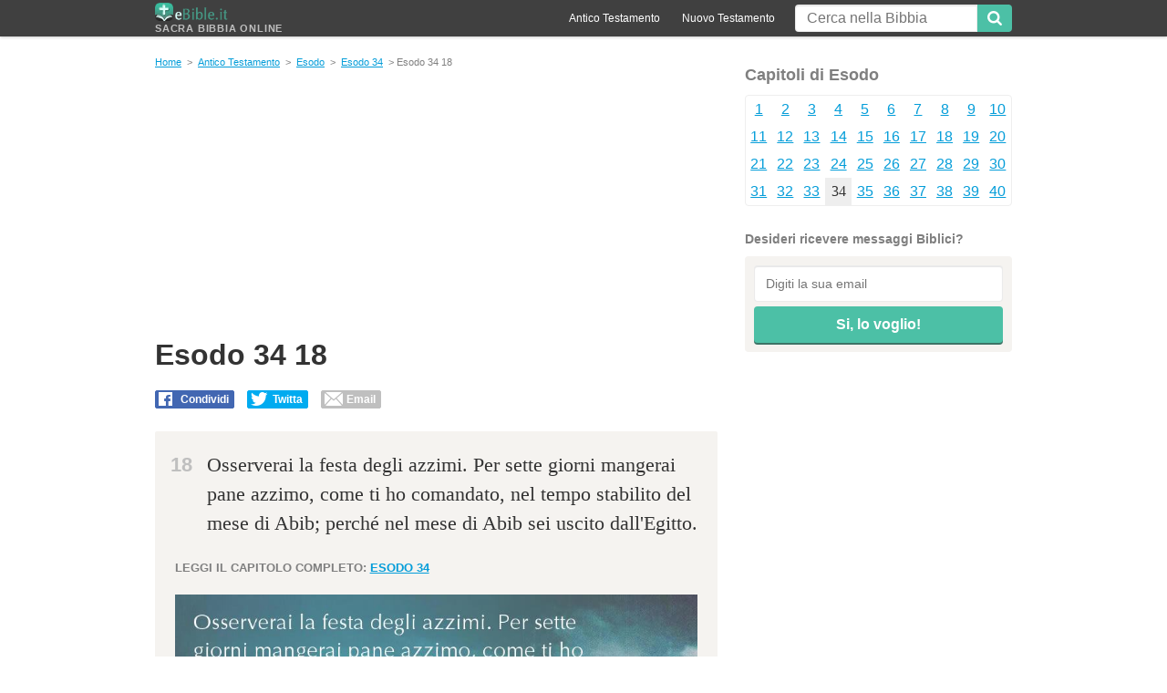

--- FILE ---
content_type: text/html; charset=UTF-8
request_url: https://www.ebible.it/esodo/34/18/
body_size: 3269
content:
<!DOCTYPE html>
<html lang="it">
<head>
<meta name="viewport" content="width=device-width, initial-scale=1" />
<meta http-equiv="Content-Type" content="text/html; charset=UTF-8" />
<meta name="google-site-verification" content="eMXijEcL3yhJ_9kowgq-sQLzTKo7zwpQkLZdDg--AWQ" />
<title>&#134 Esodo capitolo 34 versetto 18 - Bibbia Online eBible.it</title>
<meta property="og:image" content="https://www.ebible.it/img/esodo-capitolo34-versetto18.jpg" /> 
<meta name="twitter:card" content="summary_large_image">
<meta name="twitter:title" content="&#134 Esodo capitolo 34 versetto 18 - Bibbia Online eBible.it">
<meta name="twitter:image" content="https://www.ebible.it/img/esodo-capitolo34-versetto18.jpg">
<meta property="og:image:width" content="800" />
<meta property="og:image:height" content="427" />       
<link rel="icon" href="/favicon.ico" type="image/x-icon" />
<link rel="stylesheet" type="text/css" href="/css/front.css">
<meta name="description" content='Osserverai la festa degli azzimi. Per sette giorni mangerai pane az... Esodo capitolo 34 - Poi il Signore disse a Mosè: Taglia due tavole di pietra come le pr...versetto 18 della Sacra Bibbia Online"" />
<link href='https://fonts.googleapis.com/css?family=Open+Sans:400,400italic,700,700italic' rel='stylesheet' type='text/css'>
<!--[if lt IE 9]> <script src="https://oss.maxcdn.com/html5shiv/3.7.2/html5shiv.min.js"></script> <script src="https://oss.maxcdn.com/respond/1.4.2/respond.min.js"></script> <![endif]-->
<!-- Global Site Tag (gtag.js) - Google Analytics -->
<script async src="https://www.googletagmanager.com/gtag/js?id=UA-2368270-28"></script>
<script>
  window.dataLayer = window.dataLayer || [];
  function gtag(){dataLayer.push(arguments)};
  gtag('js', new Date());

  gtag('config', 'UA-2368270-28');
</script>
<script async src="https://pagead2.googlesyndication.com/pagead/js/adsbygoogle.js"></script>
<script>
     (adsbygoogle = window.adsbygoogle || []).push({
          google_ad_client: "ca-pub-2740668597261642",
          enable_page_level_ads: true
     });
</script>	
</head>
<body><div id="fb-root"></div>
<script>(function(d, s, id) {
  var js, fjs = d.getElementsByTagName(s)[0];
  if (d.getElementById(id)) return;
  js = d.createElement(s); js.id = id;
  js.src = "//connect.facebook.net/it_IT/sdk.js#xfbml=1&version=v2.10&appId=226836733995241";
  fjs.parentNode.insertBefore(js, fjs);
}(document, 'script', 'facebook-jssdk'));</script>
<div id="fb-root"></div>
<div id="header">
  <div class="container">
    <div class="row">
      <div class="col-xs-12">
        <button
class="mobile-btn menuBtn icon-menu hidden-sm"><span
class="sr-only">Menu</span></button>
        <a
href="/" id="logo"><img
src="/images/eBible-logo.png" alt="Sacra Bibbia Online" width="125" height="30" title="Bibbia Online">Sacra Bibbia Online</a>
        <button
class="mobile-btn searchBtn icon-search hidden-sm"><span
class="sr-only">Mostar Pesquisa</span></button>
        <div
id="search">
          <form
id="search-form" action="/" method="get">
            <input
class="txt" id="searchBox" name="q" type="text" value="" placeholder="Cerca nella Bibbia" />
            <button
type="submit" class="btn" id="searchBtn"><span
class="icon-search"></span></button>
          </form>         
        </div>
        <div
id="top-nav">
          <ul>
            <li><a
href="/antico_testamento/">Antico Testamento</a></li>
            <li><a
href="/nuovo_testamento/">Nuovo Testamento</a></li>
          </ul>
        </div>
      </div>
    </div>
  </div>
</div>
<div
class="container">
<div
id="content" class="row" data-sticky-container>
  <div
class="col-xs-12 col-sm-8">
   <div
id="breadcrumbs"> <a
href="/" title="Sacra Bibbia Online">Home</a>
            &gt; <a href="/antico_testamento/">Antico Testamento</a> &gt; <a href="/esodo/">Esodo</a>
                          &gt; <a href="/esodo/34/">Esodo 34</a>
              &gt; Esodo 34 18          </div>
    <div
class="title-social">

<script async src="//pagead2.googlesyndication.com/pagead/js/adsbygoogle.js"></script>
<ins class="adsbygoogle"
     style="display:block; text-align:center;"
     data-ad-layout="in-article"
     data-ad-format="fluid"
     data-ad-client="ca-pub-3327144290302134"
     data-ad-slot="6752519265"></ins>
<script>
     (adsbygoogle = window.adsbygoogle || []).push({});
</script>

                                            <div class="title-social">
          <h1>Esodo 34 18</h1>
          <br>
          <div class="social social--top">
            <div class="bt-fb">
              <div class=" sg-social" data-url="http://www.ebible.it/esodo/34/18/" data-text="Esodo 34 18 Osserverai la festa degli azzimi. Per sette giorni mangerai pane azzimo, come ti ho comandato, nel tempo stabilito del mese di Abib; perché nel mese di Abib sei uscito dall'Egitto." data-media="/img/esodo-capitolo34-versetto18.jpg" data-forcemailto="true">
                <div class="sg-facebook-share">
                  <button class="sg-facebook-btn"> <span class="icon-sg-social icon-sg-social-facebook"></span> <span class="text-sg-social">Condividi</span> </button>
                </div>
                <div class="sg-whatsapp-share">
                  <button class="sg-whatsapp-btn"> <span class="icon-sg-social icon-sg-social-whatsapp"></span> <span class="text-sg-social"> </span> </button>
                </div>
                <div class="sg-twitter-share">
                  <button class="sg-twitter-btn"> <span class="icon-sg-social icon-sg-social-twitter"></span> <span class="text-sg-social">Twitta</span> </button>
                </div>
                <div class="sg-sms-share">
                  <button class="sg-sms-btn"> <span class="icon-sg-social icon-sg-social-sms"></span> <span class="text-sg-social"> </span> </button>
                </div>
                <div class="sg-email-share">
                  <button class="sg-email-btn"> <span class="icon-sg-social icon-sg-social-email"></span> <span class="text-sg-social">Email</span> </button>
                </div>
              </div>
            </div>
          </div>
        </div>
        <div id="versiculo_especif" class="color-box">
                    <p><span class="num-vers">18</span>Osserverai la festa degli azzimi. Per sette giorni mangerai pane azzimo, come ti ho comandato, nel tempo stabilito del mese di Abib; perché nel mese di Abib sei uscito dall'Egitto.</p>
                    <p class="read-more"> Leggi il capitolo completo: <a href="/esodo/34/"><b>Esodo 34</b></a></p>
          <div class="versiculo_image"><img src="/img/esodo-capitolo34-versetto18.jpg" width="800" height="450" alt="Bibbia Esodo capitolo 34 versetto 18"/></div>
        </div>
        
        <div
class="vers-nav border-box"> <span>
                <a
href="/esodo/34/17/"><span
class='icon-caretup'></span>Esodo 34 17</a>
                </span> <span
class='atual'> Esodo 34 18</span> <span>
                <a
href="/esodo/34/19/"> Esodo 34 19<span class='icon-caretup'></span></a>
                </span></div>        
          
    </div>
    <p
class="intro">
            Versetti del capitolo 34 del libro &quot;Esodo&quot; della Sacra Bibbia.
          </p>
  </div>
  <div
class="col-xs-12 col-sm-4">
        <p
class="h3">Capitoli di Esodo</p>
    <ul
class='border-box menucapitulos mc-sidebar'>
            <li >
                <a
href="/esodo/1/">
                1                </a>
              </li>
            <li >
                <a
href="/esodo/2/">
                2                </a>
              </li>
            <li >
                <a
href="/esodo/3/">
                3                </a>
              </li>
            <li >
                <a
href="/esodo/4/">
                4                </a>
              </li>
            <li >
                <a
href="/esodo/5/">
                5                </a>
              </li>
            <li >
                <a
href="/esodo/6/">
                6                </a>
              </li>
            <li >
                <a
href="/esodo/7/">
                7                </a>
              </li>
            <li >
                <a
href="/esodo/8/">
                8                </a>
              </li>
            <li >
                <a
href="/esodo/9/">
                9                </a>
              </li>
            <li >
                <a
href="/esodo/10/">
                10                </a>
              </li>
            <li >
                <a
href="/esodo/11/">
                11                </a>
              </li>
            <li >
                <a
href="/esodo/12/">
                12                </a>
              </li>
            <li >
                <a
href="/esodo/13/">
                13                </a>
              </li>
            <li >
                <a
href="/esodo/14/">
                14                </a>
              </li>
            <li >
                <a
href="/esodo/15/">
                15                </a>
              </li>
            <li >
                <a
href="/esodo/16/">
                16                </a>
              </li>
            <li >
                <a
href="/esodo/17/">
                17                </a>
              </li>
            <li >
                <a
href="/esodo/18/">
                18                </a>
              </li>
            <li >
                <a
href="/esodo/19/">
                19                </a>
              </li>
            <li >
                <a
href="/esodo/20/">
                20                </a>
              </li>
            <li >
                <a
href="/esodo/21/">
                21                </a>
              </li>
            <li >
                <a
href="/esodo/22/">
                22                </a>
              </li>
            <li >
                <a
href="/esodo/23/">
                23                </a>
              </li>
            <li >
                <a
href="/esodo/24/">
                24                </a>
              </li>
            <li >
                <a
href="/esodo/25/">
                25                </a>
              </li>
            <li >
                <a
href="/esodo/26/">
                26                </a>
              </li>
            <li >
                <a
href="/esodo/27/">
                27                </a>
              </li>
            <li >
                <a
href="/esodo/28/">
                28                </a>
              </li>
            <li >
                <a
href="/esodo/29/">
                29                </a>
              </li>
            <li >
                <a
href="/esodo/30/">
                30                </a>
              </li>
            <li >
                <a
href="/esodo/31/">
                31                </a>
              </li>
            <li >
                <a
href="/esodo/32/">
                32                </a>
              </li>
            <li >
                <a
href="/esodo/33/">
                33                </a>
              </li>
            <li class="atual">
                34              </li>
            <li >
                <a
href="/esodo/35/">
                35                </a>
              </li>
            <li >
                <a
href="/esodo/36/">
                36                </a>
              </li>
            <li >
                <a
href="/esodo/37/">
                37                </a>
              </li>
            <li >
                <a
href="/esodo/38/">
                38                </a>
              </li>
            <li >
                <a
href="/esodo/39/">
                39                </a>
              </li>
            <li >
                <a
href="/esodo/40/">
                40                </a>
              </li>
          </ul>
        <div id="newsletter-sidebar">
      <p
class="h4">Desideri ricevere messaggi Biblici?</p>
      <form action="//ebible.us16.list-manage.com/subscribe/post?u=18b6ece758d6bdaa659bb05a4&amp;id=008d92b9fe" method="post" target="_blank"
id="newsletter-form">
        <input
id="newsletter-email" class="txt" required type="email" name="EMAIL" placeholder="Digiti la sua email">
        <input
id="newsletter-btn" class="btn" type="submit" value="Si, lo voglio!">
      </form>
    </div>
    
    <div class="fb-page" data-href="https://www.facebook.com/EBible-303015916843153/" data-small-header="true" data-adapt-container-width="true" data-hide-cover="false" data-show-facepile="false"><blockquote cite="https://www.facebook.com/EBible-303015916843153/" class="fb-xfbml-parse-ignore"><a href="https://www.facebook.com/EBible-303015916843153/">EBible</a></blockquote></div>
    
<div class="ad-sidebar sticky" ><script async src="//pagead2.googlesyndication.com/pagead/js/adsbygoogle.js"></script>
<!-- Eb_side -->
<ins class="adsbygoogle"
     style="display:block"
     data-ad-client="ca-pub-3327144290302134"
     data-ad-slot="9364927081"
     data-ad-format="auto"></ins>
<script>
(adsbygoogle = window.adsbygoogle || []).push({});
</script></div>
  </div>
</div>
<div
class="row">
  <div
class="col-sm-12"> </div>
  <div
id="footer" class="col-xs-12 col-sm-12">
    <div
class="footer-links"><a
href="/contatto/">Contatto</a> &middot;<a
href="/privacy/">Privacy & Cookies</a></div>
    <button
id="footerBtn" class="mobile-btn icon-menu hidden-sm"></button>
    <p
class="creditos"><span>&copy; 2026</span><span> - <strong>Sacra Bibbia Online</strong> - versione completa e gratuita da <em>eBible</em></span></p>
  </div>
</div><script src="/js/logic.js"></script>
<script defer src="https://static.cloudflareinsights.com/beacon.min.js/vcd15cbe7772f49c399c6a5babf22c1241717689176015" integrity="sha512-ZpsOmlRQV6y907TI0dKBHq9Md29nnaEIPlkf84rnaERnq6zvWvPUqr2ft8M1aS28oN72PdrCzSjY4U6VaAw1EQ==" data-cf-beacon='{"version":"2024.11.0","token":"dbfe6cf782e548539719124f8a27af20","r":1,"server_timing":{"name":{"cfCacheStatus":true,"cfEdge":true,"cfExtPri":true,"cfL4":true,"cfOrigin":true,"cfSpeedBrain":true},"location_startswith":null}}' crossorigin="anonymous"></script>
</body>
</html>

--- FILE ---
content_type: text/html; charset=utf-8
request_url: https://www.google.com/recaptcha/api2/aframe
body_size: 268
content:
<!DOCTYPE HTML><html><head><meta http-equiv="content-type" content="text/html; charset=UTF-8"></head><body><script nonce="D08_-D6Y2XlvKum9LTiC0Q">/** Anti-fraud and anti-abuse applications only. See google.com/recaptcha */ try{var clients={'sodar':'https://pagead2.googlesyndication.com/pagead/sodar?'};window.addEventListener("message",function(a){try{if(a.source===window.parent){var b=JSON.parse(a.data);var c=clients[b['id']];if(c){var d=document.createElement('img');d.src=c+b['params']+'&rc='+(localStorage.getItem("rc::a")?sessionStorage.getItem("rc::b"):"");window.document.body.appendChild(d);sessionStorage.setItem("rc::e",parseInt(sessionStorage.getItem("rc::e")||0)+1);localStorage.setItem("rc::h",'1769589382764');}}}catch(b){}});window.parent.postMessage("_grecaptcha_ready", "*");}catch(b){}</script></body></html>

--- FILE ---
content_type: text/css
request_url: https://www.ebible.it/css/front.css
body_size: 11499
content:
@charset "UTF-8";
body {
	margin: 0
}
article, aside, details, figcaption, figure, footer, header, main, nav, section, summary {
	display: block
}
audio, canvas, progress, video {
	display: inline-block;
	vertical-align: baseline
}
audio:not([controls]) {
	display: none;
	height: 0
}
[hidden], template {
	display: none
}
a {
	background: transparent
}
a:active, a:hover {
	outline: 0
}
abbr[title] {
	border-bottom: 1px dotted
}
b, strong {
	font-weight: 700
}
dfn {
	font-style: italic
}
mark {
	background: #ff0;
	color: #000
}
small {
	font-size: 80%
}
sub, sup {
	font-size: 75%;
	line-height: 0;
	position: relative;
	vertical-align: baseline
}
sup {
	top: -.5em
}
sub {
	bottom: -.25em
}
img {
	border: 0
}
svg:not(:root) {
	overflow: hidden
}
figure {
	margin: 1em 40px
}
hr {
	box-sizing: content-box;
	height: 0
}
pre {
	overflow: auto
}
code, kbd, pre, samp {
	font-family: monospace, monospace;
	font-size: 1em
}
button {
	overflow: visible
}
button, select {
	text-transform: none
}
button, html input[type=button], input[type=reset], input[type=submit] {
	-webkit-appearance: button;
	cursor: pointer
}
button[disabled], html input[disabled] {
	cursor: default
}
button::-moz-focus-inner, input::-moz-focus-inner {
border:0;
padding:0
}
input {
	line-height: normal
}
input[type=checkbox], input[type=radio] {
	box-sizing: border-box;
	padding: 0
}
input[type=number]::-webkit-inner-spin-button, input[type=number]::-webkit-outer-spin-button {
height:auto
}
input[type=search] {
	-webkit-appearance: textfield;
	box-sizing: content-box
}
input[type=search]::-webkit-search-cancel-button, input[type=search]::-webkit-search-decoration {
-webkit-appearance:none
}
fieldset {
	border: 1px solid silver;
	margin: 0 2px;
	padding: .35em .625em .75em
}
legend {
	border: 0;
	padding: 0
}
textarea {
	overflow: auto
}
optgroup {
	font-weight: 700
}
table {
	border-spacing: 0
}
td, th {
	padding: 0
}
*, :after, :before {
	box-sizing: border-box
}
html {
	-webkit-tap-highlight-color: rgba(0,0,0,0)
}
a:focus {
	outline: thin dotted;
	outline: 5px auto -webkit-focus-ring-color;
	outline-offset: -2px
}
figure {
	margin: 0
}
img {
	vertical-align: middle
}
.img-responsive, .thumbnail>img, .thumbnail a>img {
	display: block;
	width: 100%;
	max-width: 100%;
	height: auto
}
.img-rounded {
	border-radius: 6px
}
.img-thumbnail {
	padding: 4px;
	line-height: 1.42857143;
	background-color: #fff;
	border: 1px solid #ddd;
	border-radius: 4px;
	transition: all .2s ease-in-out;
	display: inline-block;
	width: 100%;
	max-width: 100%;
	height: auto
}
.img-circle {
	border-radius: 50%
}
hr {
	margin-top: 20px;
	margin-bottom: 20px;
	border: 0;
	border-top: 1px solid #eee
}
.sr-only {
	position: absolute;
	width: 1px;
	height: 1px;
	margin: -1px;
	padding: 0;
	overflow: hidden;
	clip: rect(0,0,0,0);
	border: 0
}
.sr-only-focusable:active, .sr-only-focusable:focus {
	position: static;
	width: auto;
	height: auto;
	margin: 0;
	overflow: visible;
	clip: auto
}
.container {
	margin-right: auto;
	margin-left: auto;
	padding-left: 15px;
	padding-right: 15px
}

@media (min-width:768px) {
.container {
	width: 750px
}
}

@media (min-width:992px) {
.container {
	width: 970px
}
}
.container-fluid {
	margin-right: auto;
	margin-left: auto;
	padding-left: 15px;
	padding-right: 15px
}
.row {
	margin-left: -15px;
	margin-right: -15px
}
.col-lg-1, .col-lg-2, .col-lg-3, .col-lg-4, .col-lg-5, .col-lg-6, .col-lg-7, .col-lg-8, .col-lg-9, .col-lg-10, .col-lg-11, .col-lg-12, .col-md-1, .col-md-2, .col-md-3, .col-md-4, .col-md-5, .col-md-6, .col-md-7, .col-md-8, .col-md-9, .col-md-10, .col-md-11, .col-md-12, .col-sm-1, .col-sm-2, .col-sm-3, .col-sm-4, .col-sm-5, .col-sm-6, .col-sm-7, .col-sm-8, .col-sm-9, .col-sm-10, .col-sm-11, .col-sm-12, .col-xs-1, .col-xs-2, .col-xs-3, .col-xs-4, .col-xs-5, .col-xs-6, .col-xs-7, .col-xs-8, .col-xs-9, .col-xs-10, .col-xs-11, .col-xs-12 {
	position: relative;
	min-height: 1px;
	padding-left: 15px;
	padding-right: 15px
}
.col-xs-1, .col-xs-2, .col-xs-3, .col-xs-4, .col-xs-5, .col-xs-6, .col-xs-7, .col-xs-8, .col-xs-9, .col-xs-10, .col-xs-11, .col-xs-12 {
	float: left
}
.col-xs-12 {
	width: 100%
}
.col-xs-11 {
	width: 91.66666667%
}
.col-xs-10 {
	width: 83.33333333%
}
.col-xs-9 {
	width: 75%
}
.col-xs-8 {
	width: 66.66666667%
}
.col-xs-7 {
	width: 58.33333333%
}
.col-xs-6 {
	width: 50%
}
.col-xs-5 {
	width: 41.66666667%
}
.col-xs-4 {
	width: 33.33333333%
}
.col-xs-3 {
	width: 25%
}
.col-xs-2 {
	width: 16.66666667%
}
.col-xs-1 {
	width: 8.33333333%
}
.col-xs-pull-12 {
	right: 100%
}
.col-xs-pull-11 {
	right: 91.66666667%
}
.col-xs-pull-10 {
	right: 83.33333333%
}
.col-xs-pull-9 {
	right: 75%
}
.col-xs-pull-8 {
	right: 66.66666667%
}
.col-xs-pull-7 {
	right: 58.33333333%
}
.col-xs-pull-6 {
	right: 50%
}
.col-xs-pull-5 {
	right: 41.66666667%
}
.col-xs-pull-4 {
	right: 33.33333333%
}
.col-xs-pull-3 {
	right: 25%
}
.col-xs-pull-2 {
	right: 16.66666667%
}
.col-xs-pull-1 {
	right: 8.33333333%
}
.col-xs-pull-0 {
	right: auto
}
.col-xs-push-12 {
	left: 100%
}
.col-xs-push-11 {
	left: 91.66666667%
}
.col-xs-push-10 {
	left: 83.33333333%
}
.col-xs-push-9 {
	left: 75%
}
.col-xs-push-8 {
	left: 66.66666667%
}
.col-xs-push-7 {
	left: 58.33333333%
}
.col-xs-push-6 {
	left: 50%
}
.col-xs-push-5 {
	left: 41.66666667%
}
.col-xs-push-4 {
	left: 33.33333333%
}
.col-xs-push-3 {
	left: 25%
}
.col-xs-push-2 {
	left: 16.66666667%
}
.col-xs-push-1 {
	left: 8.33333333%
}
.col-xs-push-0 {
	left: auto
}
.col-xs-offset-12 {
	margin-left: 100%
}
.col-xs-offset-11 {
	margin-left: 91.66666667%
}
.col-xs-offset-10 {
	margin-left: 83.33333333%
}
.col-xs-offset-9 {
	margin-left: 75%
}
.col-xs-offset-8 {
	margin-left: 66.66666667%
}
.col-xs-offset-7 {
	margin-left: 58.33333333%
}
.col-xs-offset-6 {
	margin-left: 50%
}
.col-xs-offset-5 {
	margin-left: 41.66666667%
}
.col-xs-offset-4 {
	margin-left: 33.33333333%
}
.col-xs-offset-3 {
	margin-left: 25%
}
.col-xs-offset-2 {
	margin-left: 16.66666667%
}
.col-xs-offset-1 {
	margin-left: 8.33333333%
}
.col-xs-offset-0 {
	margin-left: 0
}

@media (min-width:768px) {
.col-sm-1, .col-sm-2, .col-sm-3, .col-sm-4, .col-sm-5, .col-sm-6, .col-sm-7, .col-sm-8, .col-sm-9, .col-sm-10, .col-sm-11, .col-sm-12 {
	float: left
}
.col-sm-12 {
	width: 100%
}
.col-sm-11 {
	width: 91.66666667%
}
.col-sm-10 {
	width: 83.33333333%
}
.col-sm-9 {
	width: 75%
}
.col-sm-8 {
	width: 66.66666667%
}
.col-sm-7 {
	width: 58.33333333%
}
.col-sm-6 {
	width: 50%
}
.col-sm-5 {
	width: 41.66666667%
}
.col-sm-4 {
	width: 33.33333333%
}
.col-sm-3 {
	width: 25%
}
.col-sm-2 {
	width: 16.66666667%
}
.col-sm-1 {
	width: 8.33333333%
}
.col-sm-pull-12 {
	right: 100%
}
.col-sm-pull-11 {
	right: 91.66666667%
}
.col-sm-pull-10 {
	right: 83.33333333%
}
.col-sm-pull-9 {
	right: 75%
}
.col-sm-pull-8 {
	right: 66.66666667%
}
.col-sm-pull-7 {
	right: 58.33333333%
}
.col-sm-pull-6 {
	right: 50%
}
.col-sm-pull-5 {
	right: 41.66666667%
}
.col-sm-pull-4 {
	right: 33.33333333%
}
.col-sm-pull-3 {
	right: 25%
}
.col-sm-pull-2 {
	right: 16.66666667%
}
.col-sm-pull-1 {
	right: 8.33333333%
}
.col-sm-pull-0 {
	right: auto
}
.col-sm-push-12 {
	left: 100%
}
.col-sm-push-11 {
	left: 91.66666667%
}
.col-sm-push-10 {
	left: 83.33333333%
}
.col-sm-push-9 {
	left: 75%
}
.col-sm-push-8 {
	left: 66.66666667%
}
.col-sm-push-7 {
	left: 58.33333333%
}
.col-sm-push-6 {
	left: 50%
}
.col-sm-push-5 {
	left: 41.66666667%
}
.col-sm-push-4 {
	left: 33.33333333%
}
.col-sm-push-3 {
	left: 25%
}
.col-sm-push-2 {
	left: 16.66666667%
}
.col-sm-push-1 {
	left: 8.33333333%
}
.col-sm-push-0 {
	left: auto
}
.col-sm-offset-12 {
	margin-left: 100%
}
.col-sm-offset-11 {
	margin-left: 91.66666667%
}
.col-sm-offset-10 {
	margin-left: 83.33333333%
}
.col-sm-offset-9 {
	margin-left: 75%
}
.col-sm-offset-8 {
	margin-left: 66.66666667%
}
.col-sm-offset-7 {
	margin-left: 58.33333333%
}
.col-sm-offset-6 {
	margin-left: 50%
}
.col-sm-offset-5 {
	margin-left: 41.66666667%
}
.col-sm-offset-4 {
	margin-left: 33.33333333%
}
.col-sm-offset-3 {
	margin-left: 25%
}
.col-sm-offset-2 {
	margin-left: 16.66666667%
}
.col-sm-offset-1 {
	margin-left: 8.33333333%
}
.col-sm-offset-0 {
	margin-left: 0
}
}

@media (min-width:992px) {
.col-md-1, .col-md-2, .col-md-3, .col-md-4, .col-md-5, .col-md-6, .col-md-7, .col-md-8, .col-md-9, .col-md-10, .col-md-11, .col-md-12 {
	float: left
}
.col-md-12 {
	width: 100%
}
.col-md-11 {
	width: 91.66666667%
}
.col-md-10 {
	width: 83.33333333%
}
.col-md-9 {
	width: 75%
}
.col-md-8 {
	width: 66.66666667%
}
.col-md-7 {
	width: 58.33333333%
}
.col-md-6 {
	width: 50%
}
.col-md-5 {
	width: 41.66666667%
}
.col-md-4 {
	width: 33.33333333%
}
.col-md-3 {
	width: 25%
}
.col-md-2 {
	width: 16.66666667%
}
.col-md-1 {
	width: 8.33333333%
}
.col-md-pull-12 {
	right: 100%
}
.col-md-pull-11 {
	right: 91.66666667%
}
.col-md-pull-10 {
	right: 83.33333333%
}
.col-md-pull-9 {
	right: 75%
}
.col-md-pull-8 {
	right: 66.66666667%
}
.col-md-pull-7 {
	right: 58.33333333%
}
.col-md-pull-6 {
	right: 50%
}
.col-md-pull-5 {
	right: 41.66666667%
}
.col-md-pull-4 {
	right: 33.33333333%
}
.col-md-pull-3 {
	right: 25%
}
.col-md-pull-2 {
	right: 16.66666667%
}
.col-md-pull-1 {
	right: 8.33333333%
}
.col-md-pull-0 {
	right: auto
}
.col-md-push-12 {
	left: 100%
}
.col-md-push-11 {
	left: 91.66666667%
}
.col-md-push-10 {
	left: 83.33333333%
}
.col-md-push-9 {
	left: 75%
}
.col-md-push-8 {
	left: 66.66666667%
}
.col-md-push-7 {
	left: 58.33333333%
}
.col-md-push-6 {
	left: 50%
}
.col-md-push-5 {
	left: 41.66666667%
}
.col-md-push-4 {
	left: 33.33333333%
}
.col-md-push-3 {
	left: 25%
}
.col-md-push-2 {
	left: 16.66666667%
}
.col-md-push-1 {
	left: 8.33333333%
}
.col-md-push-0 {
	left: auto
}
.col-md-offset-12 {
	margin-left: 100%
}
.col-md-offset-11 {
	margin-left: 91.66666667%
}
.col-md-offset-10 {
	margin-left: 83.33333333%
}
.col-md-offset-9 {
	margin-left: 75%
}
.col-md-offset-8 {
	margin-left: 66.66666667%
}
.col-md-offset-7 {
	margin-left: 58.33333333%
}
.col-md-offset-6 {
	margin-left: 50%
}
.col-md-offset-5 {
	margin-left: 41.66666667%
}
.col-md-offset-4 {
	margin-left: 33.33333333%
}
.col-md-offset-3 {
	margin-left: 25%
}
.col-md-offset-2 {
	margin-left: 16.66666667%
}
.col-md-offset-1 {
	margin-left: 8.33333333%
}
.col-md-offset-0 {
	margin-left: 0
}
}
.media, .media-body {
	overflow: hidden;
	zoom: 1
}
.media, .media .media {
	margin-top: 15px
}
.media:first-child {
	margin-top: 0
}
.media-object {
	display: block
}
.media-heading {
	margin: 0 0 5px
}
.media>.pull-left {
	margin-right: 10px
}
.media>.pull-right {
	margin-left: 10px
}
.media-list {
	padding-left: 0;
	list-style: none
}
.embed-responsive .embed-responsive-item, .embed-responsive .videoWrapper iframe, .embed-responsive embed, .embed-responsive iframe, .embed-responsive object, .videoWrapper .embed-responsive-item, .videoWrapper .embed-responsive iframe, .videoWrapper embed, .videoWrapper iframe, .videoWrapper object {
	position: absolute;
	top: 0;
	left: 0;
	bottom: 0;
	height: 100%;
	width: 100%;
	border: 0
}
.embed-responsive.embed-responsive-16by9, .videoWrapper {
	padding-bottom: 56.25%
}
.embed-responsive-4by3.videoWrapper, .embed-responsive.embed-responsive-4by3 {
	padding-bottom: 75%
}
.art-share:after, .art-share:before, .clearfix:after, .clearfix:before, .container-fluid:after, .container-fluid:before, .container:after, .container:before, .row:after, .row:before {
	content: " ";
	display: table
}
.art-share:after, .clearfix:after, .container-fluid:after, .container:after, .row:after {
	clear: both
}
.center-block {
	display: block;
	margin-left: auto;
	margin-right: auto
}
.pull-right {
	float: right!important
}
.pull-left {
	float: left!important
}
.hide {
	display: none!important
}
.show {
	display: block!important
}
.invisible {
	visibility: hidden
}
.text-hide {
	font: 0/0 a;
	color: transparent;
	text-shadow: none;
	background-color: transparent;
	border: 0
}
.hidden {
	display: none!important;
	visibility: hidden!important
}
.affix {
	position: fixed;
	-webkit-transform: translateZ(0);
	transform: translateZ(0)
}
@-ms-viewport {
width:device-width
}
.art-share>li:last-child, .visible-lg, .visible-lg-block, .visible-lg-inline, .visible-lg-inline-block, .visible-md, .visible-md-block, .visible-md-inline, .visible-md-inline-block, .visible-sm, .visible-sm-block, .visible-sm-inline, .visible-sm-inline-block, .visible-xs, .visible-xs-block, .visible-xs-inline, .visible-xs-inline-block {
	display: none!important
}

@media (max-width:767px) {
.art-share>li:last-child, .visible-xs {
	display: block!important
}
table.visible-xs {
	display: table
}
tr.visible-xs {
	display: table-row!important
}
td.visible-xs, th.visible-xs {
	display: table-cell!important
}
}

@media (max-width:767px) {
.visible-xs-block {
	display: block!important
}
}

@media (max-width:767px) {
.visible-xs-inline {
	display: inline!important
}
}

@media (max-width:767px) {
.visible-xs-inline-block {
	display: inline-block!important
}
}

@media (min-width:768px) and (max-width:991px) {
.visible-sm {
	display: block!important
}
table.visible-sm {
	display: table
}
tr.visible-sm {
	display: table-row!important
}
td.visible-sm, th.visible-sm {
	display: table-cell!important
}
}

@media (min-width:768px) and (max-width:991px) {
.visible-sm-block {
	display: block!important
}
}

@media (min-width:768px) and (max-width:991px) {
.visible-sm-inline {
	display: inline!important
}
}

@media (min-width:768px) and (max-width:991px) {
.visible-sm-inline-block {
	display: inline-block!important
}
}

@media (min-width:768px) and (max-width:1199px) {
.visible-md {
	display: block!important
}
table.visible-md {
	display: table
}
tr.visible-md {
	display: table-row!important
}
td.visible-md, th.visible-md {
	display: table-cell!important
}
}

@media (min-width:768px) and (max-width:1199px) {
.visible-md-block {
	display: block!important
}
}

@media (min-width:768px) and (max-width:1199px) {
.visible-md-inline {
	display: inline!important
}
}

@media (min-width:768px) and (max-width:1199px) {
.visible-md-inline-block {
	display: inline-block!important
}
}

@media (min-width:1200px) {
.visible-lg {
	display: block!important
}
table.visible-lg {
	display: table
}
tr.visible-lg {
	display: table-row!important
}
td.visible-lg, th.visible-lg {
	display: table-cell!important
}
}

@media (min-width:1200px) {
.visible-lg-block {
	display: block!important
}
}

@media (min-width:1200px) {
.visible-lg-inline {
	display: inline!important
}
}

@media (min-width:1200px) {
.visible-lg-inline-block {
	display: inline-block!important
}
}

@media (max-width:767px) {
.hidden-xs {
	display: none!important
}
}

@media (min-width:768px) {
.hidden-md, .hidden-sm {
	display: none!important
}
}

@media (min-width:1200px) {
.hidden-lg {
	display: none!important
}
}
.visible-print {
	display: none!important
}

@media print {
.visible-print {
	display: block!important
}
table.visible-print {
	display: table
}
tr.visible-print {
	display: table-row!important
}
td.visible-print, th.visible-print {
	display: table-cell!important
}
}
.visible-print-block {
	display: none!important
}

@media print {
.visible-print-block {
	display: block!important
}
}
.visible-print-inline {
	display: none!important
}

@media print {
.visible-print-inline {
	display: inline!important
}
}
.visible-print-inline-block {
	display: none!important
}

@media print {
.visible-print-inline-block {
	display: inline-block!important
}
}

@media print {
.hidden-print {
	display: none!important
}
}
.embed-responsive, .videoWrapper {
	position: relative;
	display: block;
	height: 0;
	padding: 0;
	overflow: hidden
}
.embed-responsive .embed-responsive-item, .embed-responsive .videoWrapper iframe, .embed-responsive embed, .embed-responsive iframe, .embed-responsive object, .embed-responsive video, .videoWrapper .embed-responsive-item, .videoWrapper .embed-responsive iframe, .videoWrapper embed, .videoWrapper iframe, .videoWrapper object, .videoWrapper video {
	position: absolute;
	top: 0;
	left: 0;
	bottom: 0;
	height: 100%;
	width: 100%;
	border: 0
}
.embed-responsive-16by9, .videoWrapper {
	padding-bottom: 56.25%
}
.embed-responsive-4by3 {
	padding-bottom: 75%
}
.sg-social {
	position: relative;
	-webkit-user-select: none;
	-moz-user-select: none;
	-ms-user-select: none;
	user-select: none
}
.sg-social>div {
	position: relative;
	display: inline-table;
	vertical-align: top;
	-webkit-font-smoothing: antialiased;
	-moz-osx-font-smoothing: grayscale
}
.sg-social>div button {
	height: 20px;
	padding: 5px 5px 5px 22px;
	outline: none;
	font-family: Helvetica, Arial, sans-serif;
	line-height: 8px;
	font-size: 12px;
	font-weight: 700;
	color: #fff;
	border-style: solid;
	border-width: 1px;
	border-radius: 2px;
	cursor: pointer;
	vertical-align: top
}
.sg-social>div button span.icon-sg-social {
	font-size: 15px;
	position: absolute;
	left: 4px;
	top: 6px
}
.sg-social>div button span.text-sg-social {
	display: inline-block
}
.sg-social>div button.sg-icon-only span {
	top: 0;
	left: 0;
	right: 0;
	border: 0;
	line-height: 20px
}
.sg-social>div:not(:last-child) {
	margin-right: 10px
}
.sg-social>div.sg-sms-share, .sg-social>div.sg-whatsapp-share {
	display: none
}
.sg-shares {
	text-align: center;
	vertical-align: top;
	white-space: nowrap;
	position: relative;
	background: #fff;
	display: inline-block;
	font-size: 11px!important;
	border: 1px solid #9197a3;
	border-radius: 2px;
	line-height: 18px;
	height: 20px;
	padding: 0 3px;
	color: #141823;
	margin-left: 5px;
	min-width: 40px
}
.sg-shares:hover {
	text-decoration: none
}
.sg-shares:after {
	-webkit-transform: rotate(45deg);
	transform: rotate(45deg);
	position: absolute;
	background: #fff;
	display: block;
	z-index: 1;
	content: "";
	border: 1px solid #9197a3;
	border-width: 0 0 1px 1px;
	left: -3px;
	top: 7px;
	width: 4px;
	height: 4px
}
.sg-social-hidden {
	visibility: hidden!important
}

@media only screen and (max-width:767px) {
.sg-social {
	white-space: pre
}
.sg-social>div button {
	height: 36px;
	width: 36px;
	border-radius: 0;
	position: relative;
	font-size: 0
}
.sg-social>div button span.icon-sg-social {
	font-size: 21px;
	text-indent: 0;
	left: 0;
	top: 0;
	right: 0;
	bottom: 0;
	text-align: center;
	line-height: 36px
}
.sg-social>div button span.text-sg-social {
	display: none;
	visibility: hidden
}
.sg-social>div:not(:last-child) {
	margin-right: 1px
}
.sg-shares {
	float: left;
	border: 0;
	height: 36px;
	margin: 0;
	line-height: 36px;
	border: 1px solid #ddd;
	border-radius: 0;
	font-family: Helvetica, arial, sans-serif;
	color: #5d5d5d;
	font-size: 14px!important
}
.sg-shares:after {
	display: none
}
}

@media print {
.sg-social {
	display: none
}
}
.sg-facebook-btn {
	background: #4267b2;
	border: 1px solid #4267b2
}
.sg-facebook-btn:hover {
	background: #365899
}
.sg-facebook-btn .sg-btn-shares {
	font-weight: 400;
	font-size: 110%
}
.sg-pinterest-btn {
	background: #e33538;
	border-color: #e33538
}
.sg-pinterest-btn:hover {
	background: #c91c1f
}
.sg-linkedin-btn {
	background: #0077b5;
	border-color: #0077b5
}
.sg-linkedin-btn:hover {
	background: #005582
}
.sg-linkedin-btn span.icon-sg-social-linkedin {
	top: 5px
}

@media only screen and (max-width:767px) {
.sg-linkedin-btn span.icon-sg-social-linkedin {
	top: 0
}
}
.sg-print-btn {
	background: #bdbdbd;
	border-color: #bdbdbd
}
.sg-print-btn:hover {
	background: #a4a4a4
}

@media only screen and (max-width:767px) {
.sg-print-share {
	display: none!important
}
}
.sg-whatsapp-share {
	display: none
}
.sg-whatsapp-btn {
	background: #5cbe4a;
	border-color: #5cbe4a
}
.sg-whatsapp-btn:hover {
	background: #489d38
}

@media only screen and (max-width:767px) {
.sg-whatsapp-share {
	display: inline-table!important
}
}
.sg-email-btn {
	background: #bfbfbf;
	border-color: #bfbfbf
}
.sg-email-btn:hover {
	background: #a6a6a6
}
.sg-emailbox {
	display: inline-block;
	position: absolute;
	background: #fff;
	left: 0;
	border: 1px solid #e1e1e1;
	top: 100%;
	margin-top: 4px;
	width: 100%;
	max-width: 500px;
	min-width: 430px;
	opacity: 1;
	visibility: inherit;
	padding: 10px 15px 20px;
	transition: all .3s ease-in-out;
	box-shadow: 0 8px 22px 3px rgba(0,0,0,.2);
	z-index: 7
}
.sg-emailbox.sg-emailbox-hidden {
	opacity: 0;
	display: none
}
.sg-emailbox label {
	font-size: 14px
}
.sg-emailbox input, .sg-emailbox textarea {
	transition: all .3s ease-in-out;
	display: block;
	border: 1px solid #e1e1e1;
	padding: 5px 10px;
	font-size: 16px;
	line-height: 22px;
	width: 100%
}
.sg-emailbox input:focus, .sg-emailbox input:hover, .sg-emailbox textarea:focus, .sg-emailbox textarea:hover {
	outline: none;
	border: 1px solid #aeaeae
}
.sg-emailbox textarea {
	height: 98px
}
.sg-emailbox .sg-emailbox-flash {
	border: 1px solid #c3c3c3;
	font-weight: 700;
	text-align: center;
	padding: 15px;
	margin-bottom: 15px;
	background: #e1e1e1;
	color: #7d7d7d
}
.sg-emailbox .sg-emailbox-flash.sg-emailbox-flash--success {
	color: #379837;
	border: 1px solid #8fa08f;
	background: #d3ded3
}
.sg-emailbox .sg-emailbox-flash.sg-emailbox-flash--error {
	color: #c76161;
	border: 1px solid #bd8181;
	background: #e2c1c1
}
.sg-emailbox .sg-emailbox-flash.sg-emailbox-flash-hidden {
	display: none
}
.sg-emailbox .sg-emailbox-wrapper {
	margin-bottom: 5px
}
.sg-emailbox .sg-emailbox-wrapper .sg-emailbox-error {
	display: block;
	min-height: 16px;
	background: #fff;
	color: #c76161;
	font-size: 12px
}
.sg-emailbox .sg-emailbox-wrapper.sg-emailbox-wrapper-has_error label {
	color: #c76161
}
.sg-emailbox .sg-emailbox-wrapper.sg-emailbox-wrapper-has_error input, .sg-emailbox .sg-emailbox-wrapper.sg-emailbox-wrapper-has_error textarea {
	border: 1px solid #c76161
}
.sg-emailbox .sg-emailbox-desc {
	font-weight: 700;
	padding-bottom: 5px;
	margin-top: 5px;
	margin-bottom: 10px;
	text-transform: uppercase;
	word-spacing: 2px
}
.sg-emailbox .sg-emailbox-close, .sg-emailbox .sg-emailbox-send {
	text-decoration: none
}
.sg-emailbox .sg-emailbox-close {
	color: grey;
	font-weight: 900;
	position: absolute;
	right: 10px
}
.sg-emailbox .sg-emailbox-send {
	background: #e1e1e1;
	display: block;
	padding: 7px;
	font-size: 20px;
	margin-top: 15px;
	text-align: center;
	background: #8f8f8f;
	color: #fff;
	border: 1px solid #767676;
	width: 100%
}
.sg-emailbox .sg-emailbox-send:active, .sg-emailbox .sg-emailbox-send:focus, .sg-emailbox .sg-emailbox-send:hover {
	background: #767676
}
.sg-emailbox.sg-emailbox--loading .sg-emailbox-loader {
	opacity: 1;
	visibility: visible
}
.sg-emailbox .sg-emailbox-loader {
	opacity: 0;
	visibility: hidden;
	position: absolute;
	top: -1px;
	bottom: -1px;
	left: -1px;
	right: -1px;
	z-index: 7;
	background: rgba(0,0,0,.77);
	text-align: center;
	padding: 50px;
	transition: all .3s ease-in-out;
	color: #fff
}
.sg-emailbox .sg-emailbox-loader .sg-emailbox-loadert {
	height: 50px;
	top: 50%;
	position: absolute;
	width: 100%;
	margin-top: -25px;
	left: 0
}
.sg-emailbox .sg-emailbox-loader .sg-emailbox-loadert .sg-emailbox-loader-inner {
	-webkit-transform: translateY(-50%);
	transform: translateY(-50%);
	width: 100%;
	text-align: center
}
@-webkit-keyframes a {
0% {
opacity:0;
-webkit-transform:translateX(-150px);
transform:translateX(-150px)
}
33% {
opacity:1;
-webkit-transform:translateX(0);
transform:translateX(0)
}
66% {
opacity:1;
-webkit-transform:translateX(0);
transform:translateX(0)
}
to {
opacity:0;
-webkit-transform:translateX(150px);
transform:translateX(150px)
}
}
@keyframes a {
0% {
opacity:0;
-webkit-transform:translateX(-150px);
transform:translateX(-150px)
}
33% {
opacity:1;
-webkit-transform:translateX(0);
transform:translateX(0)
}
66% {
opacity:1;
-webkit-transform:translateX(0);
transform:translateX(0)
}
to {
opacity:0;
-webkit-transform:translateX(150px);
transform:translateX(150px)
}
}
.sg-emailbox .sg-emailbox-loader .sg-emailbox-loadert .sg-emailbox-loader-inner label {
	font-size: 10px;
	opacity: 0;
	display: inline-block
}
.sg-emailbox .sg-emailbox-loader .sg-emailbox-loadert .sg-emailbox-loader-inner label:nth-child(6) {
	-webkit-animation: a 1.8s infinite ease-in-out;
	animation: a 1.8s infinite ease-in-out
}
.sg-emailbox .sg-emailbox-loader .sg-emailbox-loadert .sg-emailbox-loader-inner label:nth-child(5) {
	-webkit-animation: a 1.8s .1s infinite ease-in-out;
	animation: a 1.8s .1s infinite ease-in-out
}
.sg-emailbox .sg-emailbox-loader .sg-emailbox-loadert .sg-emailbox-loader-inner label:nth-child(4) {
	-webkit-animation: a 1.8s .2s infinite ease-in-out;
	animation: a 1.8s .2s infinite ease-in-out
}
.sg-emailbox .sg-emailbox-loader .sg-emailbox-loadert .sg-emailbox-loader-inner label:nth-child(3) {
	-webkit-animation: a 1.8s .3s infinite ease-in-out;
	animation: a 1.8s .3s infinite ease-in-out
}
.sg-emailbox .sg-emailbox-loader .sg-emailbox-loadert .sg-emailbox-loader-inner label:nth-child(2) {
	-webkit-animation: a 1.8s .4s infinite ease-in-out;
	animation: a 1.8s .4s infinite ease-in-out
}
.sg-emailbox .sg-emailbox-loader .sg-emailbox-loadert .sg-emailbox-loader-inner label:first-child {
	-webkit-animation: a 1.8s .5s infinite ease-in-out;
	animation: a 1.8s .5s infinite ease-in-out
}
.sg-emailbox-right .sg-emailbox {
	top: 0;
	left: 100%;
	margin-left: 15px;
	margin-top: 0
}
.sg-emailbox-left .sg-emailbox {
	top: 0;
	left: auto;
	right: 100%;
	margin-right: 15px;
	margin-top: 0
}
.sg-sms-share {
	display: none
}
.sg-sms-btn {
	background: #2c197f;
	border-color: #2c197f
}
.sg-sms-btn:hover {
	background: #1d1154
}

@media only screen and (max-width:767px) {
.sg-sms-share {
	display: inline-table!important
}
}
.sg-twitter-btn {
	background: #00abf0;
	border-color: #00abf0
}
.sg-twitter-btn:hover {
	background: #0087bd
}
@font-face {
	font-family: bf01;
	src: url(/fonts/bf01.002.eot) format("embedded-opentype");
	src: url(/fonts/bf01.002.woff2) format("woff2"), url(/fonts/bf01.002.woff) format("woff"), url(/fonts/bf01.002.ttf) format("truetype")
}
.art-share .fb:before, .art-share .gplus:before, .art-share .pin:before, .art-share .twitter:before, .art-share .whatsapp:before, .icon-bell:before, .icon-caretup:before, .icon-chain:before, .icon-cross:before, .icon-dots:before, .icon-envelope:before, .icon-facebook:before, .icon-gplus:before, .icon-menu:before, .icon-pin:before, .icon-search:before, .icon-sg-social-email:before, .icon-sg-social-facebook:before, .icon-sg-social-fbmessenger:before, .icon-sg-social-googleplus:before, .icon-sg-social-link:before, .icon-sg-social-linkedin:before, .icon-sg-social-pinterest:before, .icon-sg-social-print:before, .icon-sg-social-sms:before, .icon-sg-social-twitter:before, .icon-sg-social-whatsapp:before, .icon-share:before, .icon-twitter:before, .icon-whatsapp:before, .share-vers:before {
	-webkit-font-smoothing: antialiased;
	-moz-osx-font-smoothing: grayscale;
	font-style: normal;
	font-variant: normal;
	font-weight: 400;
	text-decoration: none;
	text-transform: none
}
.art-share .fb, .icon-facebook {
	font-family: bf01;
	display: inline-block
}
.art-share .fb:before, .icon-facebook:before {
	content: ""
}
.icon-search {
	font-family: bf01;
	display: inline-block
}
.icon-search:before {
	content: ""
}
.icon-menu {
	font-family: bf01;
	display: inline-block
}
.icon-menu:before {
	content: ""
}
.art-share .twitter, .icon-twitter {
	font-family: bf01;
	display: inline-block
}
.art-share .twitter:before, .icon-twitter:before {
	content: ""
}
.art-share .whatsapp, .icon-whatsapp {
	font-family: bf01;
	display: inline-block
}
.art-share .whatsapp:before, .icon-whatsapp:before {
	content: ""
}
.icon-dots {
	font-family: bf01;
	display: inline-block
}
.icon-dots:before {
	content: ""
}
.icon-caretup {
	font-family: bf01;
	display: inline-block
}
.icon-caretup:before {
	content: ""
}
.icon-envelope {
	font-family: bf01;
	display: inline-block
}
.icon-envelope:before {
	content: ""
}
.icon-share {
	font-family: bf01;
	display: inline-block
}
.icon-share:before {
	content: ""
}
.art-share .gplus, .icon-gplus {
	font-family: bf01;
	display: inline-block
}
.art-share .gplus:before, .icon-gplus:before {
	content: ""
}
.icon-cross {
	font-family: bf01;
	display: inline-block
}
.icon-cross:before {
	content: ""
}
.icon-chain, .share-vers {
	font-family: bf01;
	display: inline-block
}
.icon-chain:before, .share-vers:before {
	content: ""
}
.art-share .pin, .icon-pin {
	font-family: bf01;
	display: inline-block
}
.art-share .pin:before, .icon-pin:before {
	content: ""
}
.icon-bell {
	font-family: bf01;
	display: inline-block
}
.icon-bell:before {
	content: ""
}
.icon-sg-social-email {
	font-family: bf01;
	display: inline-block
}
.icon-sg-social-email:before {
	content: ""
}
.icon-sg-social-facebook {
	font-family: bf01;
	display: inline-block
}
.icon-sg-social-facebook:before {
	content: ""
}
.icon-sg-social-fbmessenger {
	font-family: bf01;
	display: inline-block
}
.icon-sg-social-fbmessenger:before {
	content: ""
}
.icon-sg-social-googleplus {
	font-family: bf01;
	display: inline-block
}
.icon-sg-social-googleplus:before {
	content: ""
}
.icon-sg-social-link {
	font-family: bf01;
	display: inline-block
}
.icon-sg-social-link:before {
	content: ""
}
.icon-sg-social-linkedin {
	font-family: bf01;
	display: inline-block
}
.icon-sg-social-linkedin:before {
	content: ""
}
.icon-sg-social-pinterest {
	font-family: bf01;
	display: inline-block
}
.icon-sg-social-pinterest:before {
	content: ""
}
.icon-sg-social-print {
	font-family: bf01;
	display: inline-block
}
.icon-sg-social-print:before {
	content: ""
}
.icon-sg-social-sms {
	font-family: bf01;
	display: inline-block
}
.icon-sg-social-sms:before {
	content: ""
}
.icon-sg-social-twitter {
	font-family: bf01;
	display: inline-block
}
.icon-sg-social-twitter:before {
	content: ""
}
.icon-sg-social-whatsapp {
	font-family: bf01;
	display: inline-block
}
.icon-sg-social-whatsapp:before {
	content: ""
}
article, aside, body, div, figcaption, figure, form, h1, h2, h3, h4, html, img, label, li, nav, p, span, strong, ul {
	vertical-align: baseline;
	margin: 0;
	padding: 0;
	outline: 0;
	border: 0;
	background: 0 0
}
body, html {
	font-family: Georgia, Times, Times New Roman, serif;
	font-size: 16px;
	font-style: normal;
	line-height: 1.46;
	color: #333;
	-webkit-font-smoothing: subpixel-antialiased
}
ol, ul {
	margin-top: 0;
	margin-bottom: 10px
}
a {
	outline: none;
	text-decoration: underline;
	font-family: Open Sans, Helvetica, Arial, sans-serif
}
a img {
	border: none;
	background: none
}
table {
	border-collapse: collapse
}
img {
	max-width: 100%;
	height: auto
}
.art-share .numbers, .h1, .h2, .h3, .h4, h1, h2, h3, h4 {
	font-family: Open Sans, Helvetica, Arial, sans-serif;
	padding: .5em 0;
	font-weight: 700
}
.art-share .numbers, .h1, .h2, h1, h2 {
	color: #333
}
.art-share .numbers, .h2, h2 {
	font-size: 1.4em
}
.h3, h3 {
	font-size: 1.125em
}
.h4, h4 {
	font-weight: 700;
	font-size: .9em
}
.h3, .h4, h3, h4 {
	color: #7f7f7f
}
a, a:active, a:focus {
	color: #049dd9
}
a:hover {
	color: #0bb7fb;
	text-decoration: none
}
p {
	padding: .5em 0
}
p.small {
	font-size: .875em
}
button, input, keygen, select, textarea {
	font-family: Open Sans, Helvetica, Arial, sans-serif
}
input.txt, textarea.txt {
	border: 1px solid rgba(0,0,0,.08);
	box-shadow: inset 0 1px 1px rgba(0,0,0,.1)
}
button.btn, button.txt, input.btn, input.txt {
	display: inline-block;
	padding: 6px 12px;
	font-size: 1em;
	border-radius: 4px
}
button.btn, input.btn {
	background-color: #4cc0a6;
	color: #fff;
	font-weight: 700;
	text-align: center;
	white-space: nowrap;
	vertical-align: middle;
	-ms-touch-action: manipulation;
	touch-action: manipulation;
	cursor: pointer;
	-webkit-user-select: none;
	-moz-user-select: none;
	-ms-user-select: none;
	user-select: none;
	background-image: none;
	border: 1px solid transparent
}
button.btn:hover, input.btn:hover {
	background-color: #3fa790
}
form label {
	font-family: Open Sans, Helvetica, Arial, sans-serif
}
.mb-0 {
	margin-bottom: 0
}
.mt-0 {
	margin-top: 0
}
.pb-0 {
	padding-bottom: 0
}
.pt-0 {
	padding-top: 0
}
#header {
	background-color: #404040;
	height: 40px;
	box-shadow: 0 1px 3px rgba(0,0,0,.2);
	position: relative
}
#header a {
	text-decoration: none
}
#header h1 {
	margin: 0;
	padding: 0;
	font-size: inherit
}
#header #logo, #header #new-search, #header #top-nav {
	display: inline-block
}
#header #logo {
	font-size: 11px;
	letter-spacing: .8px;
	font-weight: 700;
	text-transform: uppercase;
	padding-top: 3px;
	color: #bfbfbf
}
#header #logo a {
	color: #bfbfbf;
	-webkit-font-smoothing: antialiased
}
#header #logo a:hover {
	color: #eee
}
#header #logo img {
	display: block;
	width: auto;
	height: 20px
}
#header #search, #header #top-nav {
	float: right
}
#header #top-nav ul {
	float: right;
	margin: 0;
	padding: 0;
	height: 40px;
	line-height: 40px
}
#header #top-nav li {
	float: left;
	display: inline-block;
	padding: 0 12px
}
#header #top-nav li:first-child {
	padding-left: 0
}
#header #top-nav .searchTrigger, #header #top-nav a {
	float: left;
	color: #fff;
	text-decoration: none;
	font-size: .75em
}
#header #top-nav .searchTrigger:hover, #header #top-nav a:hover {
	text-decoration: underline
}
#header #search {
	margin-left: 10px
}
#header #search button, #header #search input {
	float: left;
	margin-top: 5px;
	height: 30px;
	outline: none
}
#header #search #searchBox {
	width: 200px;
	border-radius: 4px 0 0 4px
}
#header #search #searchBtn {
	border-top-left-radius: 0;
	border-bottom-left-radius: 0;
	padding: 0 10px;
	line-height: 28px
}
#header #search #searchBtn>span {
	min-width: 1em
}
#content {
	margin-top: 20px
}
#breadcrumbs {
	margin-bottom: 10px;
	font-family: Open Sans, Helvetica, Arial, sans-serif;
	font-size: .6875em;
	color: #7f7f7f;
	margin-left: -3px
}
#breadcrumbs a {
	padding: 0 3px
}
ul {
	padding-left: 20px;
	list-style: none
}
ol {
	padding-left: 40px
}
ol, ul {
	line-height: 1.7
}
#content .adicional {
	font-size: 1.4em
}
.wrapper ul {
	float: left;
	width: 100%;
	overflow: hidden
}
.wrapper ul li {
	width: 33%;
	display: inline-block;
	float: left
}
.title-social {
	position: relative
}
.title-social h1 {
	padding-top: 0
}
.title-social br {
	content: "";
	margin: 0;
	display: block
}
.title-social .social--top {
	top: .8em;
	right: 0
}
.social {
	height: 30px
}
.social.social--top {
	overflow: hidden
}
.social.social--top .fblike, .social.social--top .plusone {
	display: inline-block;
	height: 23px;
	overflow: hidden;
	min-width: 90px
}
.social.social--top .fblike .fb_iframe_widget span, .social.social--top .fblike>* {
	vertical-align: top!important
}
.border-box {
	border: 1px solid #eee;
	border-radius: 2px;
	padding: 1em;
	overflow: hidden
}
.color-box {
	background-color: #f5f3f0;
	font-size: 1.125em;
	border-radius: 2px;
	margin: 1.2em 0;
	padding: 1em
}
.color-box .bt-fb {
	margin-top: 15px;
	display: block
}
.menucapitulos {
	padding: 0;
	display: block;
	border-radius: 4px;
	overflow: hidden
}
.menucapitulos li {
	float: left
}
.menucapitulos .atual, .menucapitulos a {
	display: block
}
.menucapitulos.mc-sidebar {
	margin: 0
}
.menucapitulos.mc-sidebar li {
	width: 10%;
	height: 30px
}
.menucapitulos.mc-sidebar .atual, .menucapitulos.mc-sidebar a {
	line-height: 30px;
	text-align: center
}
.menucapitulos.mc-sidebar .atual, .menucapitulos.mc-sidebar a:hover {
	background-color: #eee
}
.menucapitulos.mc-big {
	font-size: 1.1em;
	padding: .6em
}
.menucapitulos.mc-big li {
	width: 33.3333%;
	padding: .6em
}
.menucapitulos.mc-big a {
	line-height: 1;
	text-align: left
}
.num-vers {
	font-family: Open Sans, Helvetica, Arial, sans-serif;
	color: #bfbfbf;
	width: 40px;
	position: absolute;
	left: -35px;
	padding-left: 15px
}
.destaque>a, .num-vers {
	display: inline-block;
	font-weight: 700
}
.destaque>a {
	margin-top: 5px
}
h2+.destaque {
	margin-top: 0
}
.others {
	padding: 1em 3em 1em 1em;
	border-bottom-left-radius: 0;
	border-bottom-right-radius: 0
}
.others p:first-child {
	padding-top: 0
}
.others p a {
	font-weight: 700;
	display: inline-block;
	margin-top: 5px
}
.versiculos {
	padding: 1.2em;
	padding-top: 0;
	padding-right: 0;
	margin-top: 1.2em;
	border-bottom-left-radius: 0;
	border-bottom-right-radius: 0
}
.versiculos .vers-wrap {
	position: relative;
	padding-left: .8em;
	margin-right: 1.2em;
	border-radius: 2px
}
.versiculos .vers-wrap:hover .share-vers {
	color: #049dd9
}
.versiculos .vers-wrap:hover .share-vers:hover {
	color: #0bb7fb
}
.versiculos .vers-wrap:nth-child(odd) {
	background-color: #f8f8f8
}
.versiculos .vers {
	margin: .5em 0 .5em 22px;
	position: relative;
	padding: .5em;
	padding-right: 2.5em
}
.versiculos .vers.selected {
	background-color: #f1eeea
}
.versiculos .ad-mrec {
	margin-right: 1.2em
}
h2+.versiculos, h3+.versiculos, h4+.versiculos {
	margin-top: 0
}
.share-vers {
	position: absolute;
	z-index: 2;
	right: .5em;
	top: .4em;
	display: inline-block;
	color: #bfbfbf;
	width: 30px;
	height: 30px;
	line-height: 30px;
	text-align: center;
	text-decoration: none;
	font-size: .8em
}
#versiculo_especif {
	padding: 1.2em
}
#versiculo_especif p {
	position: relative;
	padding-left: 0
}
#versiculo_especif p:not(.read-more) {
	margin-left: 35px;
	font-size: 1.2em;
	line-height: 1.5
}
#versiculo_especif .num-vers {
	left: -40px;
	padding-left: 0
}
#versiculo_especif p:first-child {
	padding-top: 0
}
#versiculo_especif .read-more {
	font-family: Open Sans, Helvetica, Arial, sans-serif;
	padding-top: 1em;
	padding-bottom: 0;
	padding-left: 0;
	text-transform: uppercase;
	font-weight: 700;
	font-size: .7em;
	color: #7f7f7f
}
#versiculo_especif .read-more a {
	text-transform: inherit
}
.versiculo_image {
	margin-top: 20px;
	position: relative
}
.versiculo_image img {
	max-width: 100%;
	height: auto
}
.lista {
	padding: 1.2em
}
.lista ul {
	padding-left: 0
}
#mandamentos {
	padding: 1.2em 1.2em 1.2em 40px
}
#content .relacionados {
	margin-bottom: 2em;
	margin-top: 1.8em;
	font-size: 1.2em
}
#content .relacionados span {
	display: block
}
#content .relacionados ul {
	margin-top: 0;
	font-weight: 700
}
#content .relacionados li {
	margin-bottom: 6px;
	list-style: square
}
.temas-indice {
	margin-top: .5em
}
.temas-indice a, .temas-indice span {
	width: 25px;
	text-align: center;
	display: inline-block
}
.temas-indice span {
	font-family: Open Sans, Helvetica, Arial, sans-serif
}
.temas-indice span.nodata {
	color: #7f7f7f
}
.temas-indice a.todas {
	margin-left: .5em;
	text-transform: uppercase;
	font-size: .7em;
	width: auto
}
.temas-indice+.border-box .wrapper ul li {
	width: 100%
}
.paginacao, .vers-nav {
	height: 40px;
	line-height: 40px;
	padding: 0 1em;
	margin-top: -1px;
	margin-bottom: 2em;
	border-top-left-radius: 0;
	border-top-right-radius: 0
}
.paginacao {
	font-size: .9em
}
.paginacao .atual, .paginacao a, .paginacao a:visited {
	font-family: Helvetica, Arial, sans-serif;
	border: 1px solid #87d5f3;
	text-decoration: none;
	padding: 2px 6px;
	margin-right: 3px;
	border-radius: 2px;
	color: #048bc0
}
.paginacao a:hover, .paginacao a:visited:hover {
	background-color: #87d5f3;
	color: #fff
}
.paginacao .atual {
	color: #bfbfbf;
	border-color: #bfbfbf
}
.vers-nav {
	margin-top: 2em
}
.vers-nav>span {
	width: 38%;
	min-height: 1px;
	float: left
}
.vers-nav>span span {
	color: #bfbfbf;
	vertical-align: bottom
}
.vers-nav>span:first-child {
	text-align: left
}
.vers-nav>span:first-child span {
	-webkit-transform: rotate(-90deg);
	transform: rotate(-90deg);
	margin-right: 5px
}
.vers-nav>span:last-child {
	text-align: right
}
.vers-nav>span:last-child span {
	-webkit-transform: rotate(90deg);
	transform: rotate(90deg);
	margin-left: 5px
}
.vers-nav a {
	font-weight: 700
}
.vers-nav .atual {
	width: 24%;
	text-align: center;
	font-family: Open Sans, Helvetica, Arial, sans-serif;
	color: #bfbfbf;
	font-weight: 700;
	font-size: .7em
}
.versiculos+.vers-nav {
	margin-top: -1px
}
.livros>div {
	padding: 0 10px
}
.livros>div:first-child {
	padding-left: 15px
}
.livros>div:last-child {
	padding-right: 15px
}
.livros ul {
	padding-left: 0!important;
	margin: 0 -6px
}
.livros ul li {
	vertical-align: top;
	margin: 7px 0;
	padding: 0 6px;
	line-height: 1.3
}
.livros ul li:nth-of-type(3n+4) {
	clear: left
}
.v_dia .v_title, .v_ontem .v_title {
	margin-bottom: 0;
	padding: 0
}
.v_dia .v_date, .v_ontem .v_date {
	font-size: 14px;
	margin-bottom: 10px
}
.v_dia ul, .v_ontem ul {
	list-style: disc;
	padding-left: 40px
}
.v_dia blockquote, .v_ontem blockquote {
	font-family: sans-serif;
	border: 0;
	margin: 0;
	padding: 0 30px;
	font-style: italic
}
.home-title {
	clear: left
}
.home-mais a {
	color: #7f7f7f;
	font-size: .8em
}
.homeBottom {
	padding: 0!important
}
.bible_image img {
	margin-top: 1.2em
}
#fblikehome {
	min-height: 215px;
	margin-top: 2em
}
#fblikehome a {
	display: none
}
#info {
	font-family: Open Sans, Helvetica, Arial, sans-serif
}
.row.versiculo_dia {
	margin-left: 0;
	margin-right: 0
}
#newsletter-sidebar {
	margin: 1.2em 0
}
#newsletter-sidebar form {
	background-color: #f5f3f0;
	border-radius: 4px;
	padding: 10px
}
#newsletter-sidebar input {
	width: 100%;
	height: 40px
}
#newsletter-sidebar .txt {
	font-size: .875em;
	margin-bottom: 5px
}
#newsletter-sidebar .txt.success {
	border-color: #29ad3f
}
#newsletter-sidebar .txt.error {
	border-color: #d23535
}
#newsletter-sidebar .btn {
	box-shadow: 0 2px 0 #3d7366
}
#newsletter-sidebar .btn.loading {
	background: #dcdcdc url(/img/loading.gif) 235px 4px no-repeat;
	box-shadow: 0 0 0 #999
}
#newsletter-sidebar .btn.disabled {
	background: #dcdcdc;
	box-shadow: 0 0 0 #999
}
#newsletter-sidebar .msg {
	font-family: Open Sans, Helvetica, Arial, sans-serif;
	font-size: 14px;
	padding: 10px 12px;
	border-radius: 3px;
	color: #fff;
	text-align: center;
	margin-top: 10px
}
#newsletter-sidebar .msg.error {
	background: #d23535
}
#newsletter-sidebar .msg.success {
	background: #29ad3f
}
#sidebar-related, .recomendados {
	margin: 1.2em 0
}
.recomendados p span {
	font-weight: 300;
	display: block
}
.recomendados p.small {
	font-size: .625em;
	padding: 0
}
#footer, .recomendados p.small {
	font-family: Helvetica, Arial, sans-serif
}
#footer {
	font-size: .7em;
	border-top: 1px solid #eee;
	color: #7f7f7f;
	padding: 8px 0
}
#footer a {
	font-family: Helvetica, Arial, sans-serif
}
#footer a.graus {
	color: #d35400
}
#footer .creditos {
	font-size: 1.1em;
	padding-bottom: 5px
}
.ad-bottom {
	margin: 1.8em 0;
	height: 90px
}
.ad-sidebar {
	width: 300px;
	height: 650px
}
.ad-sticky-bottom {
	display: none
}
.ad-mrec {
	height: 280px;
	margin: 1.8em 0;
	background-color: #fafafa
}
.ad-mrec>div {
	width: 336px;
	margin: 0 auto;
	display: block!important;
	border: 1px solid #fafafa!important
}
#goadtop {
	width: 728px;
	height: 90px;
	padding: 5px 0 10px 5px
}
.goadposh1 {
	margin: 10px 0 15px
}
.alert-error, .alert-success {
	font-family: Open Sans, Helvetica, Arial, sans-serif;
	border-radius: 4px;
	padding: 15px;
	margin: 20px 0;
	border: 1px solid #fff
}
.alert-error {
	color: #a94442;
	background-color: #f2dede;
	border-color: #ebccd1
}
.alert-success {
	color: #3c763d;
	background-color: #dff0d8;
	border-color: #d6e9c6
}
.newsletter_text {
	width: 320px
}
.newsletter_text ul {
	list-style: initial
}
.newsletter_text p {
	margin-bottom: 20px
}
.newsletter_unsubsribe {
	margin-top: 30px;
	margin-bottom: 30px
}
.newsletter_unsubsribe #newsletter {
	overflow: hidden
}
#newsletter {
	background-color: #f5f3f0;
	margin-top: 20px;
	padding: 10px;
	border-radius: 4px
}
#newsletter .title {
	font-size: 14px;
	font-weight: 700;
	margin-bottom: 10px;
	font-family: Open Sans, Helvetica, Arial, sans-serif;
	display: block
}
#newsletter input {
	width: 50%;
	float: left
}
#newsletter .btn {
	width: auto;
	margin-left: 10px
}
#newsletter-scroll {
	font-size: .8em;
	display: none;
	position: fixed;
	right: 5px;
	bottom: 10px;
	width: 300px;
	padding: 5px 20px 32px 15px;
	border-radius: 6px;
	background: #f5f3f0;
	border: 1px solid #e0e0e0;
	box-shadow: 0 0 6px 0 rgba(0,0,0,.1)
}
#newsletter-scroll h3 {
	color: #404040
}
#newsletter-scroll p {
	font-family: Open Sans, Helvetica, Arial, sans-serif;
	font-size: 1.1em
}
#newsletter-scroll input.btn {
	box-shadow: 0 2px 0 #3d7366
}
#newsletter-scroll .closebox {
	z-index: 8;
	position: absolute;
	top: 12px;
	right: 9px;
	width: 20px;
	height: 20px;
	font-size: 9px;
	line-height: 20px;
	text-align: center;
	text-decoration: none;
	border-radius: 10px;
	color: #f5f3f0!important;
	background-color: #bfbfbf
}
#newsletter-scroll .closebox:hover {
	background-color: #7f7f7f
}
#newsletter-modal p {
	font-family: Open Sans, Helvetica, Arial, sans-serif;
	margin-bottom: 10px
}
#newsletter-modal input {
	width: 100%
}
#newsletter-modal input.btn {
	box-shadow: 0 2px 0 #3d7366;
	margin-top: 5px
}
.modal {
	display: none;
	width: 440px;
	background: #fff;
	padding: 5px 30px 30px;
	background: #f5f3f0;
	box-shadow: 0 0 10px rgba(0,0,0,.1)
}
.modal a.close-modal {
	position: absolute;
	top: -12px;
	right: -12px;
	display: block;
	width: 30px;
	height: 30px;
	text-indent: -9999px;
	background: url(/img/close.png) no-repeat 0 0
}
#fblike {
	width: 110px
}
#fb, #fbshare {
	display: inline-block
}
#fbshare {
	margin-right: 10px
}
#fb {
	width: auto
}
#fb, #fb iframe {
	height: 25px
}
.social.social--top {
	height: auto
}
.social.social--top .bt-fb-text, .social.social--top .fb-share-text {
	border-radius: 2px;
	margin-right: 20px
}
.social.social--top iframe {
	border: none;
	overflow: hidden;
	width: 110px;
	height: 20px
}
.bt-fb {
	vertical-align: top
}
.art-share .bt-fb .fb-share .fb-share-text .fb, .bt-fb .fb-share .fb-share-text .art-share .fb, .bt-fb .fb-share .fb-share-text .icon-facebook {
	margin-right: 5px;
	vertical-align: bottom
}
.bt-fb-text, .fb-share-text {
	border-top-right-radius: 0;
	border-bottom-right-radius: 0;
	padding-right: 6px
}
.bt-fb-value, .fb-share-value {
	margin: 0;
	border-left: 0;
	border-top-left-radius: 0;
	border-bottom-left-radius: 0;
	min-width: 42px;
	display: inline-block!important
}
.bt-fb-value:after, .elli-wrapper #elli-more, .fb-share-value:after {
	display: none
}
.elli-wrapper ol, .elli-wrapper ul {
	list-style: initial;
	margin-left: 1em;
	line-height: 1.7
}
.sg-social>div button span.text-sg-social {
	margin-left: 5px
}
#article {
	margin: 10px 0 30px;
	font-family: Open Sans, Helvetica, Arial, sans-serif
}
#article h1 {
	line-height: 1.2;
	margin-top: 0;
	padding-top: 0;
	padding-bottom: 10px;
	margin-bottom: 10px;
	border-bottom: 1px solid #dbd9d5
}
#article h2, #article h3 {
	font-weight: 600;
	padding: 0;
	margin-bottom: 0;
	margin-top: .8em
}
#article blockquote {
	font-size: 1.8em;
	border-left: 4px solid #f5f3f0;
	padding-left: 30px;
	margin-left: 0;
	margin-bottom: 0;
	font-family: Georgia, Times, serif;
	font-style: italic
}
#article figure {
	margin: 1em 0
}
#article figcaption {
	font-size: .9em;
	color: #b3b3b3
}
.art-share {
	list-style: none;
	padding: 0;
	margin: 0 0 20px
}
.art-share>li {
	display: inline-block;
	vertical-align: top;
	margin: 0 5px
}
.art-share .total-shares {
	text-transform: uppercase;
	display: inline-block;
	text-align: center;
	padding: 0 5px 0 0;
	line-height: 1;
	min-width: 40px;
	height: 40px;
	position: relative
}
.art-share .numbers {
	font-weight: 300;
	color: #404040;
	padding: 0;
	height: 25px
}
.art-share .numbers, .art-share .text-shares {
	display: block;
	font-family: Helvetica, Arial, sans-serif
}
.art-share .text-shares {
	font-size: .65em;
	font-weight: 700;
	color: #7f7f7f
}
.art-share a {
	color: #fff;
	min-width: 40px;
	line-height: 40px;
	display: block;
	white-space: nowrap;
	text-decoration: none;
	text-align: center;
	border-radius: 3px
}
.art-share .fb {
	background: #3b5998;
	font-size: 1.1em
}
.art-share .fb:hover {
	background: #30487b
}
.art-share .gplus {
	background: #dc4e41
}
.art-share .gplus:hover {
	background: #ce3426
}
.art-share .twitter {
	background: #55acee;
	font-size: 1.4em
}
.art-share .twitter:hover {
	background: #309aea
}
.art-share .pin {
	background: #e33538;
	font-size: 1.2em
}
.art-share .pin:hover {
	background: #d21d20
}
.art-share .whatsapp {
	background: #25d366;
	font-size: 1.2em
}
.art-share .whatsapp:hover {
	background: #1fb055
}
div.art-share-2 .sg-social {
	white-space: pre
}
div.art-share-2 .sg-social>div button {
	height: 40px;
	width: 40px;
	border-radius: 3px;
	position: relative;
	font-size: 0
}
div.art-share-2 .sg-social>div button span.icon-sg-social {
	font-size: 21px;
	text-indent: 0;
	left: 0;
	top: 0;
	right: 0;
	bottom: 0;
	text-align: center;
	line-height: 40px
}
div.art-share-2 .sg-social>div button span.text-sg-social {
	display: none;
	visibility: hidden
}
div.art-share-2 .sg-social>div:not(:last-child) {
	margin-right: 10px
}
div.art-share-2 .sg-social button.sg-facebook-btn {
	float: right
}
div.art-share-2 .sg-shares {
	float: left;
	height: 40px;
	line-height: 40px;
	border: 0;
	border-radius: 0;
	vertical-align: bottom;
	margin-right: 10px;
	font-family: Helvetica, arial, sans-serif;
	color: #5d5d5d;
	font-size: 25px!important;
	bottom: 3px
}
div.art-share-2 .sg-shares:after {
	content: "SHARES";
	top: auto;
	bottom: 0;
	left: 0;
	right: 0;
	font-size: .42em;
	font-weight: 700;
	color: #7f7f7f;
	display: block;
	font-family: Helvetica, Arial, sans-serif;
	background: none;
	-webkit-transform: none;
	transform: none;
	border: 0;
	width: auto;
	line-height: 1em;
	height: auto
}
.content-img {
	position: relative
}
.content-img .sg-social:hover, .content-img img:hover+.sg-social {
	opacity: 1;
	-webkit-transform: translateX(-60px);
	transform: translateX(-60px)
}
.content-img img {
	z-index: 1;
	position: relative
}
.content-img .sg-social {
	position: absolute;
	display: block;
	zoom: 1;
	width: 60px;
	height: 100%;
	top: 0;
	left: 0;
	padding-top: 15px;
	-webkit-transform: translateX(0);
	transform: translateX(0);
	transition: -webkit-transform .2s ease!important;
	transition: transform .2s ease!important;
	transition: transform .2s ease, -webkit-transform .2s ease!important
}
.content-img .sg-social>div button {
	display: inline-block;
	float: left;
	width: 60px;
	height: 60px;
	line-height: 60px;
	color: #fff;
	text-align: center;
	text-decoration: none;
	border-radius: 0
}
.content-img .sg-social>div button span.icon-sg-social {
	top: 0;
	left: 0;
	right: 0;
	bottom: 0;
	font-size: 2em
}
.content-img .sg-social>div button span.text-sg-social {
	display: none;
	visibility: hidden
}
.content-img .sg-social>div:not(:last-child) {
	margin-bottom: 0
}
#art-relac {
	margin: 30px 0 0
}
#art-relac:not(.home) {
	border-top: 1px solid #eee
}
#art-relac h4 {
	padding: 0
}
#art-relac ul {
	list-style: none;
	padding: 0;
	margin: 0 -10px
}
#art-relac ul li {
	width: 33.3333%;
	padding: 0 10px 20px;
	display: inline-block;
	vertical-align: top
}
#art-relac ul li a {
	color: #404040;
	font-weight: 700;
	display: block
}
#art-relac ul li a img {
	vertical-align: middle;
	max-width: 100%;
	height: auto
}
#art-relac ul li span {
	display: block;
	padding-top: .3em
}
#sidebar-relac ul {
	list-style: none;
	padding: 0;
	float: left
}
#sidebar-relac ul li {
	display: block;
	float: left;
	margin: 10px 0
}
#sidebar-relac ul li a {
	color: #404040;
	font-weight: 700;
	display: block;
	font-size: 90%
}
#sidebar-relac ul li a img {
	float: left;
	width: 120px;
	height: auto;
	display: inline-block;
	margin-right: 10px
}
#sidebar-relac ul li a span {
	display: inline
}
#sidebar-relac .home-mais {
	text-align: right;
	margin-bottom: 20px
}
#sidebar-relac .home-mais a {
	background: #7f7f7f;
	color: #fff;
	padding: 10px;
	border-radius: 40px;
	display: inline-block
}
.gooad.article {
	margin-top: 20px
}
div.col-sm-12>h3 {
	float: left
}
.articles-thumbs {
	margin-top: 40px
}
.articles-thumbs .article {
	display: block;
	margin-bottom: 20px
}
.articles-thumbs .article span {
	display: block
}
.articles-thumbs--pesquisa .row {
	margin-left: -10px;
	margin-right: -10px
}
.articles-thumbs--pesquisa [class*=col-] {
	padding-left: 10px;
	padding-right: 10px
}

@media (max-width:768px) {
.articles-thumbs--pesquisa [class*=col-]:nth-child(odd) {
	clear: both
}
}

@media (min-width:769px) {
.articles-thumbs--list [class*=col-]:nth-child(3n+1) {
	clear: both
}
}

@media (max-width:768px) {
.articles-thumbs--list [class*=col-]:nth-child(odd) {
	clear: both
}
}
#subscribeNotifications {
	font-family: Open Sans, Helvetica, Arial, sans-serif;
	background: #405863;
	box-shadow: inset 0 -1px 0 0 hsla(0,0%,100%,.09);
	padding: 0 20px;
	z-index: 4;
	height: 40px;
	visibility: hidden;
	transition: margin .5s ease-in-out, visibility 0s .5s;
	margin-top: -40px
}
#subscribeNotifications.show {
	visibility: visible;
	transition: margin .5s ease-in-out;
	margin-top: 0
}
#subscribeNotifications .wrapper {
	display: table;
	width: 100%;
	height: 100%
}
#subscribeNotifications .wrapper>div {
	display: table-cell;
	vertical-align: middle
}
#subscribeNotifications .text {
	color: #fff
}
#subscribeNotifications .text .icon {
	display: inline-block;
	vertical-align: middle;
	margin-right: 10px
}
#subscribeNotifications .buttons {
	text-align: right;
	width: 110px
}
#subscribeNotifications .buttons button {
	color: #fff;
	margin-left: 5px
}
#subscribeNotifications button.activate {
	font-weight: 400;
	font-size: .8em;
	background: #049dd9;
	border: none;
	border-radius: 5px;
	padding: 3px 10px
}
#subscribeNotifications button.activate:hover {
	background: #0379a7
}
#subscribeNotifications button.dismiss {
	font-size: 10px;
	background: transparent;
	border: 1px solid hsla(0,0%,100%,.6);
	border-radius: 5px;
	padding: 6px 8px
}
#subscribeNotifications button.dismiss:hover {
	background: hsla(0,0%,100%,.1);
	border: 1px solid hsla(0,0%,100%,.8)
}

@media (max-width:768px) {
#subscribeNotifications {
	padding: 0 10px
}
#subscribeNotifications .text {
	line-height: 1.2
}
#subscribeNotifications .text .icon {
	display: none
}
#subscribeNotifications button.activate {
	font-size: 14px
}
}

@media (max-width:540px) {
#subscribeNotifications .text {
	font-size: 80%
}
}

@media (max-width:1000px) {
#header {
	height: 30px
}
#header, #header h1 {
	line-height: 30px
}
#header #logo {
	text-indent: 100%;
	position: relative;
	overflow: hidden;
	white-space: nowrap;
	margin: 0;
	padding: 0;
	display: inline-block;
	vertical-align: middle;
	height: 20px;
	width: 100px
}
#header #logo img {
	position: absolute;
	left: 0;
	top: 0;
	text-indent: 0;
	margin: 0
}
#header #top-nav ul {
	height: 30px;
	line-height: 30px
}
#article {
	margin-top: 0
}
#article blockquote {
	margin-right: 0;
	font-size: 1.4em;
	padding-left: 20px
}
#article h1 {
	font-size: 22px;
	padding-top: 0
}
#article h2 {
	font-size: 18px
}
#article .articlebody {
	margin-top: 15px
}
.top.article li.data {
	display: block;
	width: 100%;
	margin: 10px 0 0;
	padding-left: 5px
}
.art-share>li {
	float: left
}
div.art-share-2 .sg-social>div button {
	width: 36px;
	height: 36px
}
div.art-share-2 .sg-social>div button span.icon-sg-social {
	line-height: 36px
}
div.art-share-2 .sg-social .sg-shares, div.art-share-2 .sg-social>div:not(:last-child) {
	margin-right: 5px
}
#art-relac ul li {
	width: 50%
}
.content-img {
	padding-bottom: 26px
}
.content-img .sg-social, .content-img .sg-social:hover, .content-img img:hover+.sg-social {
	-webkit-transform: translate(0);
	transform: translate(0);
	opacity: 1;
	z-index: 1
}
.content-img .sg-social {
	position: absolute;
	width: 100%;
	height: 40px;
	padding: 0;
	top: inherit;
	bottom: 0;
	background: #efefef
}
.content-img .sg-social div button {
	width: 40px;
	height: 40px;
	line-height: 40px;
	margin-right: 0!important
}
.content-img .sg-social div button span.icon-sg-social {
	font-size: 21px;
	line-height: inherit
}
.content-img .sg-social div:not(:last-child) {
	margin-right: 0
}
}

@media (max-width:991px) {
#header #logo img {
	height: 15px
}
#header #search #searchBox {
	width: 170px
}
#header #search #searchBox, #header #search #searchBtn {
	margin-top: 0;
	border-radius: 0
}
}

@media (min-width:480px) {
#art-relac ul li {
	width: 33.3333%
}
}

@media (max-width:768px) {
body {
	padding: 0 0 50px
}
.ad-sticky-bottom {
	display: block;
	width: 100%;
	height: 50px;
	opacity: 1;
	background: #404040;
	z-index: 9;
	position: fixed;
	left: 0;
	bottom: 0;
	text-align: center
}
.clm {
	position: inherit;
	border-top: none;
	border-bottom: 1px solid rgba(0,0,0,.1)
}
.container {
	padding: 0 10px
}
.row {
	margin-left: -10px;
	margin-right: -10px
}
[class*=col-] {
	padding-left: 10px;
	padding-right: 10px
}
#breadcrumbs, .social.social--list {
	display: none
}
.h1, h1 {
	font-size: 1.4em
}
.art-share .numbers, .h2, h2, h2.t-small {
	font-size: 1.2em
}
ol, ul {
	line-height: 2.2
}
.mobile-btn {
	display: inline-block;
	width: 38px;
	height: 38px;
	line-height: 38px;
	font-size: 1em;
	text-align: center;
	border-radius: 2px;
	border-style: none;
	-webkit-user-select: none;
	-moz-user-select: none;
	-ms-user-select: none;
	user-select: none;
	-webkit-tap-highlight-color: transparent;
	-webkit-appearance: none;
	-moz-appearance: none;
	appearance: none;
	white-space: nowrap
}
.mobile-btn:active, .mobile-btn:focus, .mobile-btn:hover {
	outline: 0
}
.mobile-btn.menuBtn {
	background-color: #bfbfbf;
	margin-right: 10px
}
.mobile-btn.searchBtn {
	float: right;
	background-color: #4cc0a6
}
#header {
	height: 50px;
	display: table;
	width: 100%
}
#header .container {
	display: table-cell;
	vertical-align: middle
}
#header button {
	vertical-align: middle;
	padding: 0
}
#header h1 {
	display: inline-block;
	line-height: normal;
	height: 20px
}
#header #top-nav {
	left: 0;
	right: 0;
	top: 45px;
	position: absolute;
	background-color: #049dd9;
	z-index: 3;
	padding: 0;
	max-height: 0;
	box-shadow: 0 2px 4px rgba(0,0,0,.2);
	overflow: hidden;
	opacity: 0;
	transition: all .2s ease-in
}
#header #top-nav.show {
	max-height: 300px;
	opacity: 1
}
#header #top-nav ul {
	float: none;
	width: 100%;
	height: auto;
	line-height: normal
}
#header #top-nav li {
	float: none;
	display: block;
	overflow: hidden;
	padding: 0;
	height: 50px;
	line-height: 50px;
	border-bottom: 1px solid #048bc0;
	text-align: center
}
#header #top-nav li:last-child {
	border: 0
}
#header #top-nav li.searchTrigger {
	display: none
}
#header #top-nav a {
	font-size: 1em;
	padding: 0 2em;
	float: none;
	display: block;
	font-weight: 400;
	color: #fff;
	text-decoration: none
}
#header #top-nav a:active, #header #top-nav a:hover {
	background-color: #048bc0;
	text-decoration: none
}
#header #logo img {
	height: 20px
}
#header #search {
	position: absolute;
	left: 0;
	right: 0;
	top: 45px;
	height: 0;
	margin: 0;
	padding: 0 10px;
	transition: all .2s ease-in;
	background: #eee;
	box-shadow: 0 1px 2px rgba(0,0,0,.2);
	width: 100%;
	display: block;
	overflow: hidden;
	z-index: 5;
	opacity: 0
}
#header #search input {
	height: 40px
}
#header #search.hello {
	opacity: 1;
	height: 60px;
	padding: 10px 10px 5px
}
#header #search #searchBox {
	width: 80%
}
#header #search #searchBox:focus {
	outline: 0
}
#header #search #searchBtn {
	width: 20%;
	height: 37px;
	margin-top: 2px
}
#fblikehome {
	display: none
}
.wrapper {
	float: none
}
.wrapper ul li {
	width: 50%
}
.home-mais {
	margin-bottom: 2em
}
.title-social h1 {
	width: 100%
}
.color-box .bt-fb {
	float: none;
	display: block
}
.menucapitulos.mc-sidebar {
	margin: 0
}
.menucapitulos.mc-sidebar li {
	width: 12.5%;
	height: 40px
}
.menucapitulos.mc-sidebar .atual, .menucapitulos.mc-sidebar a {
	line-height: 40px
}
.menucapitulos.mc-big {
	font-size: 1em;
	padding: .6em 1.2em
}
.menucapitulos.mc-big li {
	width: 50%;
	padding-left: 0
}
.livros>div:first-child {
	padding-left: 10px
}
.livros>div:last-child {
	padding-right: 10px
}
.livros ul li {
	clear: none!important
}
.livros ul li:nth-of-type(2n+3) {
	clear: left!important
}
.temas-indice {
	padding: .5em
}
.temas-indice a, .temas-indice span {
	width: 40px;
	height: 40px;
	line-height: 40px
}
#versiculo_especif p {
	margin: 0
}
#versiculo_especif p:not(.read-more) {
	font-size: 1em;
	margin: 0
}
#versiculo_especif .num-vers {
	display: none
}
#content .relacionados {
	margin-bottom: 0
}
#content .relacionados li {
	padding-left: 15px
}
.versiculos {
	padding: 1.2em .6em;
	padding-top: 0
}
.versiculos .vers-wrap {
	margin-right: -.6em;
	margin-left: -.6em
}
.versiculos .vers-wrap:hover .num-vers, .versiculos .vers-wrap:hover .share-vers {
	color: #bfbfbf
}
.versiculos .vers {
	margin-left: 0;
	padding: .5em;
	margin-left: 1em;
	margin-right: 0
}
.num-vers {
	left: -1.1em;
	text-align: right;
	padding-left: 0;
	width: auto
}
.share-vers {
	display: none!important
}
ins.adsbygoogle {
	z-index: 6!important
}
.paginacao {
	height: auto;
	line-height: normal;
	padding: 1em;
	font-size: .9em;
	padding-bottom: 6px;
	margin-bottom: 0
}
.paginacao .atual, .paginacao a, .paginacao a:visited {
	padding: 0 .5em;
	min-width: 30px;
	height: 30px;
	line-height: 30px;
	text-align: center;
	display: inline-block;
	margin: 0 10px 10px 0
}
.vers-nav>span {
	width: 50%
}
.vers-nav .atual {
	display: none
}
.v_dia ul, .v_ontem ul {
	padding-left: 20px
}
.v_dia blockquote, .v_ontem blockquote {
	font-size: 1.3em;
	padding: 0
}
#newsletter-sidebar {
	margin: 1.6em 0
}
#menucapitulos {
	width: 100%
}
#menucapitulos li {
	height: 40px
}
#menucapitulos li.atual, #menucapitulos li a {
	line-height: 40px
}
#sidebar-related a {
	margin: 5px;
	display: inline-block
}
#sidebar-relac {
	margin-top: 20px
}
#sidebar-relac ul {
	line-height: 1.7
}
#sidebar-relac ul li a img {
	width: 80px
}
#sidebar-relac .home-mais {
	text-align: center
}
#footer .mobile-btn {
	display: inline-block;
	width: 40px;
	height: 40px;
	margin-left: 10px
}
#footer .creditos {
	padding: 0 10px 0 0;
	display: inline-block;
	height: 40px;
	line-height: 40px;
	float: right
}
#footer .creditos span:nth-of-type(2) {
	display: none
}
#footer .footer-links {
	clear: both;
	background-color: #f5f3f0;
	display: none;
	padding: 10px 0;
	margin: -10px 0 10px
}
#footer .footer-links a {
	display: block;
	height: 25px;
	line-height: 25px;
	text-align: center;
	font-size: 1.3em
}
.bt-fb, .fb-share-counter {
	height: 36px
}
.bt-fb-text, .bt-fb-value, .fb-share-text, .fb-share-value {
	height: 36px;
	line-height: 36px;
	font-size: 13px!important
}
.social.social--top {
	margin-bottom: .5em
}
.social.social--top .fblike {
	height: 36px
}
.ad-bottom {
	display: none
}
.ad-sidebar {
	float: none;
	display: block
}
.ad-mrec, .ad-sidebar {
	margin: 0 auto;
	width: 300px;
	height: 250px
}
.versiculos .ad-mrec {
	margin-left: 0!important
}
.ads-tema {
	float: none
}
.elli-wrapper {
	overflow: hidden;
	height: 80px;
	position: relative
}
.elli-wrapper #elli-more {
	display: block;
	position: absolute;
	right: 0;
	bottom: 0;
	width: 83px;
	height: 30px;
	max-height: 30px;
	line-height: 40px;
	text-align: right;
	padding-right: 10px;
	background: linear-gradient(90deg, hsla(0,0%,100%,0) 0, #fff 60%)
}
.elli-wrapper.opened {
	height: auto
}
.elli-wrapper.opened #elli-more {
	display: none
}
#content .top h1 {
	padding-right: 0
}
.art-share>li:nth-child(4) {
	display: none
}
button.sg-facebook-btn {
	float: right
}
}

@media (max-width:320px) {
.ad-mrec {
	margin-left: -5px
}
.versiculos .ad-mrec {
	margin-left: -1.3em!important
}
.homeBottom .ad-mrec {
	margin-left: -10px!important;
	margin-bottom: 2em
}
}
